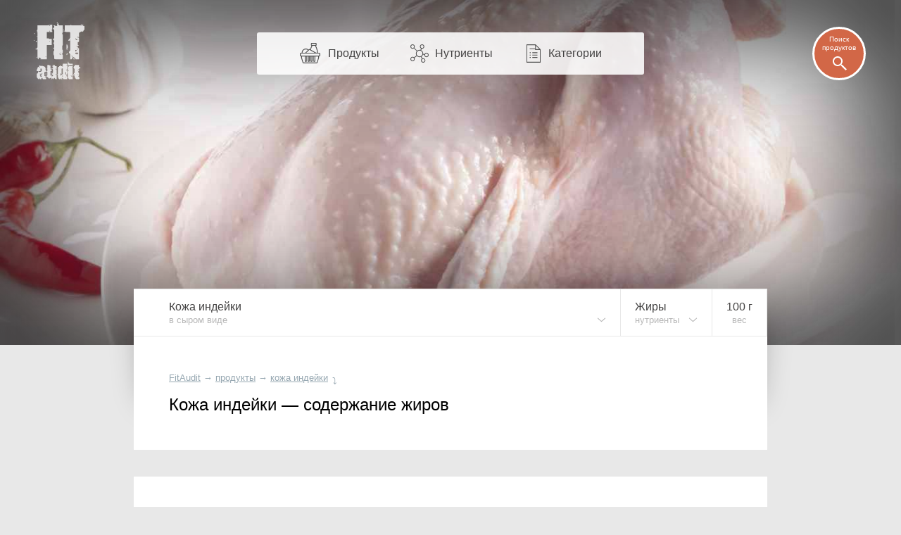

--- FILE ---
content_type: text/html; charset=UTF-8
request_url: https://fitaudit.ru/food/102056/fat
body_size: 11535
content:
<!DOCTYPE HTML>
<html lang="ru">

    <head>

        

        <title>
	    Кожа индейки — сколько жиров (на 100 грамм)
	
	
</title>
        <meta name="description" content="
			Кожа индейки					содержит
				38,93 г жира на 100 г продукта.
	
	
">
        <meta charset="utf-8" />
        <meta name="viewport" content="width=device-width, initial-scale=1, user-scalable=no" />

        <link rel="icon" href="https://fitaudit.ru/favicon.ico" type="image/x-icon">
        <link rel="stylesheet" href="https://fitaudit.ru/css/main.css?v=1551904730"/>

        
        <script defer src="https://ajax.googleapis.com/ajax/libs/jquery/1/jquery.min.js"></script>

        
        <script defer type="text/javascript" src="https://fitaudit.ru/js/parallax.min.js"></script>
        
        
        <meta name="csrf-token" id="csrf-token" content="LzyBLmFjQ7HJK0Lrg7BnMgu9zjvLGeGjBDLUs7wl">
        
        

        <script>
            var lang = 'ru',
            foodPath = 'https://fitaudit.ru/food'
        </script>
        

        
        <script defer src="https://cdn.jsdelivr.net/jquery.formstyler/1.7.8/jquery.formstyler.min.js"></script>

        
        <script defer src="https://fitaudit.ru/js/jquery-ui.min.js"></script>
        
        
        <script defer src="https://fitaudit.ru/js/jquery.ui.touch-punch.min.js"></script>
        
        

        
        <script defer src="https://cdnjs.cloudflare.com/ajax/libs/typeahead.js/0.11.1/typeahead.bundle.min.js"></script>

        
        

        	<link hreflang="ru" rel="alternate" href="https://fitaudit.ru/food/102056/fat" />
<link hreflang="en" rel="alternate" href="https://fitaudit.com/food/102056/fat" />      


        
        
        
        
        
        
        
        
        
        
        
        

        
        


        

    </head>

    <body id="body">

        
        
        <!-- Yandex.Metrika counter -->
<script type="text/javascript">
    (function (d, w, c) {
        (w[c] = w[c] || []).push(function() {
            try {
                w.yaCounter43888129 = new Ya.Metrika({
                    id:43888129,
                    clickmap:true,
                    trackLinks:true,
                    accurateTrackBounce:true,
                    webvisor:true
                });
            } catch(e) { }
        });

        var n = d.getElementsByTagName("script")[0],
            s = d.createElement("script"),
            f = function () { n.parentNode.insertBefore(s, n); };
        s.type = "text/javascript";
        s.async = true;
        s.src = "https://mc.yandex.ru/metrika/watch.js";

        if (w.opera == "[object Opera]") {
            d.addEventListener("DOMContentLoaded", f, false);
        } else { f(); }
    })(document, window, "yandex_metrika_callbacks");
</script>
<noscript><div><img src="https://mc.yandex.ru/watch/43888129" style="position:absolute; left:-9999px;" alt="" /></div></noscript>
<!-- /Yandex.Metrika counter -->





        
        <script>objAdvertResponsive = {}</script>

        
        <div id="pr__mask"></div>

        
	<noscript>
	<style>
		/* Работает с отключенным js */
		#fixmixed {
			z-index: -1;
			position: relative;
			/**/
			background: url(/img/bgfood/102056.jpg) 50% 50% #606060;
			/**/
			background-position-y: calc(50% - 35px);
			background-position-y: -moz-calc(50% - 35px);
			background-position-y: -webkit-calc(50% - 35px);
			/**/
			-webkit-background-size: cover; /*100% auto;*/
			-moz-background-size: cover; /*100% auto;*/
			-o-background-size: cover; /*100% auto;*/
			background-size: cover; /*100% auto;*/
			/**/
			/*box-shadow: inset 0 0 193px 82px rgba(0, 0, 0, 0.8);
			-webkit-box-shadow: inset 0 0 193px 82px rgba(0, 0, 0, 0.8);
			-moz-box-shadow: inset 0 0 193px 82px rgba(0, 0, 0, 0.8);*/
			/*
			position: absolute;
		    top: 0;
		    right: 0;
		    left: 0;
		    */
		}
		/*
		@media  only screen and (max-width: 1400px) {
			#fixmixed {
				box-shadow: inset 0 0 160px 55px rgba(0, 0, 0, 0.8);
				-webkit-box-shadow: inset 0 0 160px 55px rgba(0, 0, 0, 0.8);
				-moz-box-shadow: inset 0 0 160px 55px rgba(0, 0, 0, 0.8);
			}
		}
		@media  only screen and (max-width: 900px) {
			#fixmixed {
				box-shadow: inset 0 0 160px 45px rgba(0, 0, 0, 0.8);
				-webkit-box-shadow: inset 0 0 160px 45px rgba(0, 0, 0, 0.8);
				-moz-box-shadow: inset 0 0 160px 45px rgba(0, 0, 0, 0.8);
			}
		}
		@media  only screen and (max-width: 450px) {
			#fixmixed {
				box-shadow: inset 0 0 130px 20px rgba(0, 0, 0, 0.8);
				-webkit-box-shadow: inset 0 0 130px 20px rgba(0, 0, 0, 0.8);
				-moz-box-shadow: inset 0 0 130px 20px rgba(0, 0, 0, 0.8);
			}
		}*/
	</style>
</noscript>


<div id="fixmixed" class="" data-parallax="scroll" data-speed="0.5" data-image-src="/img/bgfood/102056.jpg">
</div>

	<header id="mhead">

	<a href="/" class="mhead__logo">
	</a>

	<ul class="mhead__mn pr__arrow_down_right">
		<li class="mhead__limenu"><span class="mhead__mn_icnmenu">Меню</span></li>

		<li><a href="https://fitaudit.ru/food" class="mhead__mn_icnfood">Продукты</a></li>
		<li><a href="https://fitaudit.ru/nutrients" class="mhead__mn_icnnutr">Нутриенты</a></li>
		<li><a href="https://fitaudit.ru/categories" class="mhead__mn_icnctgr">Категории</a></li>
	</ul>

	<div class="mhead__find js__th_form__show">
		<span class="mhead__find_desc">Поиск продуктов</span>
	</div>

	<form class="th_form" role="search" method="get" action="https://fitaudit.ru/search">
	<input id="js__th_search" type="search" name="query" class="th_search" placeholder="Поиск продуктов" autocomplete="off">
	<input class="" type="submit" value="Find" style="display:none;">
	<div class="th_form__close js__th_form__close"></div>

	

</form>
	
</header>
	<noscript>
	<style>
		/* Работает с отключенным js */
		/* (отображение скрытых меню) */
		#flhead .flhead_item__filled:hover .flhead_submenu {
			display: block;
		}
	</style>
</noscript>








<nav id="flhead" class="pr__cwrap">
	<ul class="flhead_items">
		



		
		
		<li class="flhead_item  flhead_item__food  flhead_item__filled  pr__brd_r  pr__ind_c_left  flhead_item__indent_r"  style="background-image: url(/img/flist/102056.jpg);">
			
			<div class="flhead_item__content">
				<div>Кожа индейки</div>
									<div class="pr__note">в сыром виде</div>
							</div>

			
			<ul class="flhead_submenu">
				
													
								<li>
					<a href="https://fitaudit.ru/food#trkr"
					class="flhead_submenu__food_item  flhead_item__food_imged  pr__ind_c_left  flhead_item__indent_r  flhead_submenu__food_item_sub_cat
					 flhead_submenu__food_item_sub_cat_first ">
						<div class="flhead_submenu__food_item_content">
							<div>← Индейка</div>
													</div>
					</a>
				</li>
								<li>
					<a href="https://fitaudit.ru/food#trkc"
					class="flhead_submenu__food_item  flhead_item__food_imged  pr__ind_c_left  flhead_item__indent_r  flhead_submenu__food_item_sub_cat
					">
						<div class="flhead_submenu__food_item_content">
							<div>← Индейка</div>
													</div>
					</a>
				</li>
								<li>
					<a href="https://fitaudit.ru/food"
					class="flhead_submenu__food_item  flhead_item__food_imged  pr__ind_c_left  flhead_item__indent_r  flhead_submenu__food_item_sub_cat">
						<div class="flhead_submenu__food_item_content">
							<div>← Все продукты</div>
						</div>
					</a>
				</li>

																					
			</ul>
		</li>



		<li class="flhead_item  flhead_item__chem  flhead_item__filled  pr__brd_r  flhead_item__indent_c">
			
			<div class="flhead_item__content">
									Жиры								<div class="pr__note">нутриенты</div>
			</div>

			<ul class="flhead_submenu"> 														    						<li>
				    									<a class="flhead_submenu__item  flhead_item__indent_c"
								href="https://fitaudit.ru/food/102056">
								Состав, пищевая ценность
							</a>
						</li>
																			    						<li>
				    									<a class="flhead_submenu__item  flhead_item__indent_c"
								href="https://fitaudit.ru/food/102056/calories">
								Калории
							</a>
						</li>
																			    						<li>
				    									<a class="flhead_submenu__item  flhead_item__indent_c"
								href="https://fitaudit.ru/food/102056/vitamins">
								Витамины
							</a>
						</li>
																			    						<li>
				    									<a class="flhead_submenu__item  flhead_item__indent_c"
								href="https://fitaudit.ru/food/102056/amino">
								Аминокислоты
							</a>
						</li>
																			    						<li>
				    									<a class="flhead_submenu__item  flhead_item__indent_c"
								href="https://fitaudit.ru/food/102056/minerals">
								Минералы
							</a>
						</li>
																			    						<li>
				    									<a class="flhead_submenu__item  flhead_item__indent_c"
								href="https://fitaudit.ru/food/102056/protein">
								Белки
							</a>
						</li>
																				<li>
														<div class="flhead_submenu__item  flhead_item__indent_c">
								Жиры
							</div>
						</li>
																			    						<li>
				    									<a class="flhead_submenu__item  flhead_item__indent_c"
								href="https://fitaudit.ru/food/102056/carbohydrate">
								Углеводы
							</a>
						</li>
												</ul>

		</li>
		





		





		





				<li class="flhead_item  flhead_item__msr  pr__brd_r">
			<a href="#msr" class="flhead_item__content  js_modal__open  flhead_item__indent_c">
				<span class="js_msr">100</span> г				<div class="pr__note">вес</div>
			</a>
		</li>
		



	</ul>
</nav>
	<main id="cbox" class="cbox__shortshadow pr__wide_top_shadow pr__cwrap">
		<article>
			<header class="pr__brick pr__ind_c pr__brd_b">
				<ul id="bread-crumbs" itemscope="" itemtype="http://schema.org/BreadcrumbList">

	 <li 	 itemprop="itemListElement" itemscope="" itemtype="http://schema.org/ListItem">
		<a href="https://fitaudit.ru" itemprop="url">
			<span itemprop="name">FitAudit</span
		></a>
		<meta itemprop="position" content="1">
				→
			</li

	 ><li 	 itemprop="itemListElement" itemscope="" itemtype="http://schema.org/ListItem">
		<a href="https://fitaudit.ru/food" itemprop="url">
			<span itemprop="name">продукты</span
		></a>
		<meta itemprop="position" content="2">
				→
			</li

	 ><li 	 itemprop="itemListElement" itemscope="" itemtype="http://schema.org/ListItem">
		<a href="https://fitaudit.ru/food/102056" itemprop="url">
			<span itemprop="name">кожа индейки</span
		></a>
		<meta itemprop="position" content="3">
				<span class="bcrumbs_arrow_down">⤵</span> 
		
		
			</li
	>
</ul>
								<h1>Кожа индейки — содержание жиров</h1>
								
			</header>
			<section>
				
				<div id="adv_fat__main" class="adv__js_visible  pr__ind_endline  pr__ind_tendline"></div>

		<script>objAdvertResponsive['adv_fat__main'] = true</script>
	

				<p class="pr__brick pr__ind_c pr__brd_b">

    
	
							содержит
				<span class="js__msr_cc" data-fa='{"msr":{"val":"38.93","round":"2","unit":"г","use":"inline"}}'>38,93 г</span> жира на <span class="js_msr">100</span> г продукта.

		По содержанию жиров среди <a href="https://fitaudit.ru/food">всех продуктов</a>
		
					занимает
				81 место.

		

	
</p>				<table class="tbl tbl-wide tbl_wide__extended pr__tbrick nutrient_tbl">
	<tbody>

	    <tr class="table-title-bricked">
	    	<th class="tbl-pos"><span class="tbl-pos-in">№</span></th>
	        <th class="tbl-name" colspan="2">Количество жиров</th>
	        <th class="tbl-chart-descr">
	        	<span class="tbl-chart-descr-text"><span class="tbl-msr-hid">Доля </span>от <a href="#norm" class="js_modal__open modal__dotlink"><span class="tbl-msr-hid">суточной </span>нормы</a>
</span>
	        	<a href="#msr" class="measure-tbl-selector pr__arrow_down js_modal__open">на <span class="js_msr">100</span> г </a>
	        </th>
	    </tr>



				
		



		


		<tr class="table-item nutrient_tbl__prod_noactive js__msr_cc"
			data-fa='{"msr":{
	        "val":"42.63",
	        "dnorm":"84",
	        "round":"1",
	        "unitRu":"г",
	        "unitEn":"g",
	        "use":"chart"
	    	}}'>

			<td class="tbl-pos">
				78
			</td>


			





			
								    

			    			    
									    <td class="tbl-name  tbl_name__bgi"
					style="background-image: url(/img/flist/146261.jpg);">

				
				    	<a href="https://fitaudit.ru/food/146261/fat" title="Шоколад тёмный (70-85% какао)">
				    		<span class="tbl_name__link">Шоколад тёмный (70-85% какао)</span>
				    		<span class="tbl_name__note  pr__note"></span>
				    	</a>

			    	</td>

		    					    






		    <td class="tbl-value">
		    	42,6 г	        	
		    </td>
		    
		    <td class="tbl-chart-bg">

		    	<span class="tbl-chart pr__fat tip"
		    	style="width:50.8%"
		    	tip="50.8%">
		    	</span>

	        		        	<span class="tbl-dnorm tbl-dnorm " style="">
	        		50,8%
	        	</span>
	        	
	        	
		    </td>
		</tr>

				
		



		


		<tr class="table-item nutrient_tbl__prod_noactive js__msr_cc"
			data-fa='{"msr":{
	        "val":"42.16",
	        "dnorm":"84",
	        "round":"1",
	        "unitRu":"г",
	        "unitEn":"g",
	        "use":"chart"
	    	}}'>

			<td class="tbl-pos">
				79
			</td>


			





			
								    

			    			    
									    <td class="tbl-name  tbl_name__bgi"
					style="background-image: url(/img/flist/123119.jpg);">

				
				    	<a href="https://fitaudit.ru/food/123119/fat" title="Семя льняное">
				    		<span class="tbl_name__link">Семя льняное</span>
				    		<span class="tbl_name__note  pr__note"></span>
				    	</a>

			    	</td>

		    					    






		    <td class="tbl-value">
		    	42,2 г	        	
		    </td>
		    
		    <td class="tbl-chart-bg">

		    	<span class="tbl-chart pr__fat tip"
		    	style="width:50.2%"
		    	tip="50.2%">
		    	</span>

	        		        	<span class="tbl-dnorm tbl-dnorm " style="">
	        		50,2%
	        	</span>
	        	
	        	
		    </td>
		</tr>

				
		



		


		<tr class="table-item nutrient_tbl__prod_noactive js__msr_cc"
			data-fa='{"msr":{
	        "val":"41.56",
	        "dnorm":"84",
	        "round":"1",
	        "unitRu":"г",
	        "unitEn":"g",
	        "use":"chart"
	    	}}'>

			<td class="tbl-pos">
				80
			</td>


			





			
								    

			    			    
									    <td class="tbl-name  tbl_name__bgi"
					style="background-image: url(/img/flist/193548.jpg);">

				
				    	<a href="https://fitaudit.ru/food/193548/fat" title="Семена мака">
				    		<span class="tbl_name__link">Семена мака</span>
				    		<span class="tbl_name__note  pr__note"></span>
				    	</a>

			    	</td>

		    					    






		    <td class="tbl-value">
		    	41,6 г	        	
		    </td>
		    
		    <td class="tbl-chart-bg">

		    	<span class="tbl-chart pr__fat tip"
		    	style="width:49.5%"
		    	tip="49.5%">
		    	</span>

	        		        	<span class="tbl-dnorm tbl-dnorm " style="">
	        		49,5%
	        	</span>
	        	
	        	
		    </td>
		</tr>

				
		



		


		<tr class="table-item nutrient_tbl__prod_active js__msr_cc"
			data-fa='{"msr":{
	        "val":"38.93",
	        "dnorm":"84",
	        "round":"1",
	        "unitRu":"г",
	        "unitEn":"g",
	        "use":"chart"
	    	}}'>

			<td class="tbl-pos">
				81
			</td>


			





			
								    

			    			    
									    <td class="tbl-name  tbl_name__bgi"
					style="background-image: url(/img/flist/102056.jpg);">

				
				    	<a href="https://fitaudit.ru/food/102056/fat" title="">
				    		<span class="tbl_name__link">Кожа индейки</span>
				    		<span class="tbl_name__note  pr__note">в сыром виде</span>
				    	</a>

			    	</td>

		    					    






		    <td class="tbl-value">
		    	38,9 г	        	
		    </td>
		    
		    <td class="tbl-chart-bg">

		    	<span class="tbl-chart pr__fat tip"
		    	style="width:46.3%"
		    	tip="46.3%">
		    	</span>

	        		        	<span class="tbl-dnorm tbl-dnorm " style="">
	        		46,3%
	        	</span>
	        	
	        	
		    </td>
		</tr>

				
		



		


		<tr class="table-item nutrient_tbl__prod_noactive js__msr_cc"
			data-fa='{"msr":{
	        "val":"38.31",
	        "dnorm":"84",
	        "round":"1",
	        "unitRu":"г",
	        "unitEn":"g",
	        "use":"chart"
	    	}}'>

			<td class="tbl-pos">
				82
			</td>


			





			
								    

			    			    
									    <td class="tbl-name  tbl_name__bgi"
					style="background-image: url(/img/flist/146258.jpg);">

				
				    	<a href="https://fitaudit.ru/food/146258/fat" title="Шоколад тёмный (60-69% какао)">
				    		<span class="tbl_name__link">Шоколад тёмный (60-69% какао)</span>
				    		<span class="tbl_name__note  pr__note"></span>
				    	</a>

			    	</td>

		    					    






		    <td class="tbl-value">
		    	38,3 г	        	
		    </td>
		    
		    <td class="tbl-chart-bg">

		    	<span class="tbl-chart pr__fat tip"
		    	style="width:45.6%"
		    	tip="45.6%">
		    	</span>

	        		        	<span class="tbl-dnorm tbl-dnorm " style="">
	        		45,6%
	        	</span>
	        	
	        	
		    </td>
		</tr>

				
		



		


		<tr class="table-item nutrient_tbl__prod_noactive js__msr_cc"
			data-fa='{"msr":{
	        "val":"37.1",
	        "dnorm":"84",
	        "round":"1",
	        "unitRu":"г",
	        "unitEn":"g",
	        "use":"chart"
	    	}}'>

			<td class="tbl-pos">
				83
			</td>


			





			
								    

			    			    
									    <td class="tbl-name  tbl_name__bgi"
					style="background-image: url(/img/flist/123069.jpg);">

				
				    	<a href="https://fitaudit.ru/food/123069/fat" title="Мука кунжутная">
				    		<span class="tbl_name__link">Мука кунжутная</span>
				    		<span class="tbl_name__note  pr__note"></span>
				    	</a>

			    	</td>

		    					    






		    <td class="tbl-value">
		    	37,1 г	        	
		    </td>
		    
		    <td class="tbl-chart-bg">

		    	<span class="tbl-chart pr__fat tip"
		    	style="width:44.2%"
		    	tip="44.2%">
		    	</span>

	        		        	<span class="tbl-dnorm tbl-dnorm " style="">
	        		44,2%
	        	</span>
	        	
	        	
		    </td>
		</tr>

				
		



		


		<tr class="table-item nutrient_tbl__prod_noactive js__msr_cc"
			data-fa='{"msr":{
	        "val":"36.24",
	        "dnorm":"84",
	        "round":"1",
	        "unitRu":"г",
	        "unitEn":"g",
	        "use":"chart"
	    	}}'>

			<td class="tbl-pos">
				84
			</td>


			





			
								    

			    			    
									    <td class="tbl-name  tbl_name__bgi"
					style="background-image: url(/img/flist/193521.jpg);">

				
				    	<a href="https://fitaudit.ru/food/193521/fat" title="Семена горчицы (молотая горчица)">
				    		<span class="tbl_name__link">Семена горчицы</span>
				    		<span class="tbl_name__note  pr__note">молотая горчица</span>
				    	</a>

			    	</td>

		    					    






		    <td class="tbl-value">
		    	36,2 г	        	
		    </td>
		    
		    <td class="tbl-chart-bg">

		    	<span class="tbl-chart pr__fat tip"
		    	style="width:43.1%"
		    	tip="43.1%">
		    	</span>

	        		        	<span class="tbl-dnorm tbl-dnorm " style="">
	        		43,1%
	        	</span>
	        	
	        	
		    </td>
		</tr>

				
		



		


		<tr class="table-item nutrient_tbl__prod_noactive js__msr_cc"
			data-fa='{"msr":{
	        "val":"35.8",
	        "dnorm":"84",
	        "round":"1",
	        "unitRu":"г",
	        "unitEn":"g",
	        "use":"chart"
	    	}}'>

			<td class="tbl-pos">
				85
			</td>


			





			
								    

			    			    
									    <td class="tbl-name  tbl_name__bgi"
					style="background-image: url(/img/flist/127074.jpg);">

				
				    	<a href="https://fitaudit.ru/food/127074/fat" title="Свиной хвост (приготовленный)">
				    		<span class="tbl_name__link">Свиной хвост</span>
				    		<span class="tbl_name__note  pr__note">приготовленный</span>
				    	</a>

			    	</td>

		    					    






		    <td class="tbl-value">
		    	35,8 г	        	
		    </td>
		    
		    <td class="tbl-chart-bg">

		    	<span class="tbl-chart pr__fat tip"
		    	style="width:42.6%"
		    	tip="42.6%">
		    	</span>

	        		        	<span class="tbl-dnorm tbl-dnorm " style="">
	        		42,6%
	        	</span>
	        	
	        	
		    </td>
		</tr>


	</tbody>
</table>


<table class="tbl  tbl_wide__extended  pr__tbrick  pr__ind_endline  tbl-wide  pr__tbrick_nobord">
	<tbody>
		<tr class="nutrient_tbl__footer">
			<td class="tbl-pos">
				<span class="tbl-pos-in">...</span>
			</td>
			
			<td colspan="2" class="tbl-name">
				<a href="https://fitaudit.ru/categories/fds/fat">
					<div class="tbl_name__link">Вся таблица жиров</div>
					<div class="tbl_name__note  pr__note">перейти →</div>
				</a>
			</td>
			<td></td>
		</tr>
	</tbody>
</table>



				
				
				<div id="adv_fat__tbl" class="adv__js_visible  pr__ind_endline  pr__ind_tendline"></div>

		<script>objAdvertResponsive['adv_fat__tbl'] = true</script>
	

				<h2 class="pr__brick pr__ind_c pr__brd_b">
			Соотношение жиров
	</h2>


<table class="tbl pr__tbrick ptab">
	<tbody>
		<tr class="ptab__padtop">
			<th>Нутриент</th>
			<th>Количество</th>
		</tr>

		

		



		
		
		
		
		
			





		<tr class=" ptab__tr_title">
			<td class=" ">
				<a href="https://fitaudit.ru/nutrients/fat_saturated">
					Насыщенные жирные кислоты				</a>
			</td>
			<td>
				<span class="ptab__amount ">
					<span class="js__msr_cc" data-fa='{"msr":{"val":"10.43","round":"2","unit":"г","use":"inline"}}'>10,43 г</span>
				</span>
				<span class="pchart pchart__lip tip" tip="10.43%"><span class="pchart__data_wrap"><span class="pchart__data" style="width:010.43%"></span></span><span class="pchart__rulers"><span></span><span></span><span></span><span></span><span></span></span></span>
			</td>
		</tr>



		



		
		
		
		
		
			





		<tr class="">
			<td class="ptab__subitem pr__nd_lighted">
				<a href="https://fitaudit.ru/nutrients/butyric">
					Масляная к-та (бутановая к-та) (4:0)				</a>
			</td>
			<td>
				<span class="ptab__amount pr__nd_lighted">
					<span class="js__msr_cc" data-fa='{"msr":{"val":"0","round":"2","unit":"г","use":"inline"}}'>0,00 г</span>
				</span>
				<span class="pchart pchart__lip tip" tip="0%"><span class="pchart__data_wrap"><span class="pchart__data" style="width:00%"></span></span><span class="pchart__rulers"><span></span><span></span><span></span><span></span><span></span></span></span>
			</td>
		</tr>



		



		
		
		
		
		
			





		<tr class="">
			<td class="ptab__subitem pr__nd_lighted">
				<a href="https://fitaudit.ru/nutrients/caproic">
					Капроновая кислота (6:0)				</a>
			</td>
			<td>
				<span class="ptab__amount pr__nd_lighted">
					<span class="js__msr_cc" data-fa='{"msr":{"val":"0","round":"2","unit":"г","use":"inline"}}'>0,00 г</span>
				</span>
				<span class="pchart pchart__lip tip" tip="0%"><span class="pchart__data_wrap"><span class="pchart__data" style="width:00%"></span></span><span class="pchart__rulers"><span></span><span></span><span></span><span></span><span></span></span></span>
			</td>
		</tr>



		



		
		
		
		
		
			





		<tr class="">
			<td class="ptab__subitem ">
				<a href="https://fitaudit.ru/nutrients/caprylic">
					Каприловая кислота (8:0)				</a>
			</td>
			<td>
				<span class="ptab__amount ">
					<span class="js__msr_cc" data-fa='{"msr":{"val":"0.004","round":"2","unit":"г","use":"inline"}}'>0,00 г</span>
				</span>
				<span class="pchart pchart__lip tip" tip="0.004%"><span class="pchart__data_wrap"><span class="pchart__data" style="width:00.004%"></span></span><span class="pchart__rulers"><span></span><span></span><span></span><span></span><span></span></span></span>
			</td>
		</tr>



		



		
		
		
		
		
			





		<tr class="">
			<td class="ptab__subitem ">
				<a href="https://fitaudit.ru/nutrients/capric">
					Каприновая кислота (10:0)				</a>
			</td>
			<td>
				<span class="ptab__amount ">
					<span class="js__msr_cc" data-fa='{"msr":{"val":"0.018","round":"2","unit":"г","use":"inline"}}'>0,02 г</span>
				</span>
				<span class="pchart pchart__lip tip" tip="0.018%"><span class="pchart__data_wrap"><span class="pchart__data" style="width:00.018%"></span></span><span class="pchart__rulers"><span></span><span></span><span></span><span></span><span></span></span></span>
			</td>
		</tr>



		



		
		
		
		
		
			





		<tr class="">
			<td class="ptab__subitem ">
				<a href="https://fitaudit.ru/nutrients/lauric">
					Лауриновая кислота (12:0)				</a>
			</td>
			<td>
				<span class="ptab__amount ">
					<span class="js__msr_cc" data-fa='{"msr":{"val":"0.139","round":"2","unit":"г","use":"inline"}}'>0,14 г</span>
				</span>
				<span class="pchart pchart__lip tip" tip="0.139%"><span class="pchart__data_wrap"><span class="pchart__data" style="width:00.139%"></span></span><span class="pchart__rulers"><span></span><span></span><span></span><span></span><span></span></span></span>
			</td>
		</tr>



		



		
		
		
		
		
			





		<tr class="">
			<td class="ptab__subitem ">
				<a href="https://fitaudit.ru/nutrients/myristic">
					Миристиновая кислота (14:0)				</a>
			</td>
			<td>
				<span class="ptab__amount ">
					<span class="js__msr_cc" data-fa='{"msr":{"val":"0.405","round":"2","unit":"г","use":"inline"}}'>0,41 г</span>
				</span>
				<span class="pchart pchart__lip tip" tip="0.405%"><span class="pchart__data_wrap"><span class="pchart__data" style="width:00.405%"></span></span><span class="pchart__rulers"><span></span><span></span><span></span><span></span><span></span></span></span>
			</td>
		</tr>



		



		
		
		
		
		
			





		<tr class="">
			<td class="ptab__subitem ">
				<a href="https://fitaudit.ru/nutrients/palmitic">
					Пальмитиновая кислота (16:0)				</a>
			</td>
			<td>
				<span class="ptab__amount ">
					<span class="js__msr_cc" data-fa='{"msr":{"val":"7.214","round":"2","unit":"г","use":"inline"}}'>7,21 г</span>
				</span>
				<span class="pchart pchart__lip tip" tip="7.214%"><span class="pchart__data_wrap"><span class="pchart__data" style="width:07.214%"></span></span><span class="pchart__rulers"><span></span><span></span><span></span><span></span><span></span></span></span>
			</td>
		</tr>



		



		
		
		
		
		
			





		<tr class="">
			<td class="ptab__subitem ">
				<a href="https://fitaudit.ru/nutrients/stearic">
					Стеариновая кислота (18:0)				</a>
			</td>
			<td>
				<span class="ptab__amount ">
					<span class="js__msr_cc" data-fa='{"msr":{"val":"2.429","round":"2","unit":"г","use":"inline"}}'>2,43 г</span>
				</span>
				<span class="pchart pchart__lip tip" tip="2.429%"><span class="pchart__data_wrap"><span class="pchart__data" style="width:02.429%"></span></span><span class="pchart__rulers"><span></span><span></span><span></span><span></span><span></span></span></span>
			</td>
		</tr>



		



		
		
		
		
		
			





		<tr class="">
			<td class="ptab__subitem ">
				<a href="https://fitaudit.ru/nutrients/arachidic">
					Арахиновая кислота (20:0)				</a>
			</td>
			<td>
				<span class="ptab__amount ">
					<span class="js__msr_cc" data-fa='{"msr":{"val":"0.037","round":"2","unit":"г","use":"inline"}}'>0,04 г</span>
				</span>
				<span class="pchart pchart__lip tip" tip="0.037%"><span class="pchart__data_wrap"><span class="pchart__data" style="width:00.037%"></span></span><span class="pchart__rulers"><span></span><span></span><span></span><span></span><span></span></span></span>
			</td>
		</tr>



		



		
		
		
		
		
			





		<tr class="">
			<td class="ptab__subitem ">
				<a href="https://fitaudit.ru/nutrients/behenic">
					Бегеновая кислота (22:0)				</a>
			</td>
			<td>
				<span class="ptab__amount ">
					<span class="js__msr_cc" data-fa='{"msr":{"val":"0.016","round":"2","unit":"г","use":"inline"}}'>0,02 г</span>
				</span>
				<span class="pchart pchart__lip tip" tip="0.016%"><span class="pchart__data_wrap"><span class="pchart__data" style="width:00.016%"></span></span><span class="pchart__rulers"><span></span><span></span><span></span><span></span><span></span></span></span>
			</td>
		</tr>



		



		
		
		
		
		
			





		<tr class="">
			<td class="ptab__subitem ">
				<a href="https://fitaudit.ru/nutrients/lignoceric">
					Лигноцериновая кислота (24:0)				</a>
			</td>
			<td>
				<span class="ptab__amount ">
					<span class="js__msr_cc" data-fa='{"msr":{"val":"0.005","round":"2","unit":"г","use":"inline"}}'>0,01 г</span>
				</span>
				<span class="pchart pchart__lip tip" tip="0.005%"><span class="pchart__data_wrap"><span class="pchart__data" style="width:00.005%"></span></span><span class="pchart__rulers"><span></span><span></span><span></span><span></span><span></span></span></span>
			</td>
		</tr>



		



		
		
		
		
		
			





		<tr class=" ptab__tr_title">
			<td class=" ">
				<a href="https://fitaudit.ru/nutrients/fat_monounsaturated">
					Мононенасыщенные жирные кислоты				</a>
			</td>
			<td>
				<span class="ptab__amount ">
					<span class="js__msr_cc" data-fa='{"msr":{"val":"13.908","round":"2","unit":"г","use":"inline"}}'>13,91 г</span>
				</span>
				<span class="pchart pchart__lip tip" tip="13.908%"><span class="pchart__data_wrap"><span class="pchart__data" style="width:013.908%"></span></span><span class="pchart__rulers"><span></span><span></span><span></span><span></span><span></span></span></span>
			</td>
		</tr>



		



		
		
		
		
		
			





		<tr class="">
			<td class="ptab__subitem ">
				<a href="https://fitaudit.ru/nutrients/palmitoleic">
					Пальмитолеиновая к-та (16:1)				</a>
			</td>
			<td>
				<span class="ptab__amount ">
					<span class="js__msr_cc" data-fa='{"msr":{"val":"1.365","round":"2","unit":"г","use":"inline"}}'>1,37 г</span>
				</span>
				<span class="pchart pchart__lip tip" tip="1.365%"><span class="pchart__data_wrap"><span class="pchart__data" style="width:01.365%"></span></span><span class="pchart__rulers"><span></span><span></span><span></span><span></span><span></span></span></span>
			</td>
		</tr>



		



		
		
		
		
		
			





		<tr class="">
			<td class="ptab__subitem ">
				<a href="https://fitaudit.ru/nutrients/oleic">
					Олеиновая кислота (18:1)				</a>
			</td>
			<td>
				<span class="ptab__amount ">
					<span class="js__msr_cc" data-fa='{"msr":{"val":"12.227","round":"2","unit":"г","use":"inline"}}'>12,23 г</span>
				</span>
				<span class="pchart pchart__lip tip" tip="12.227%"><span class="pchart__data_wrap"><span class="pchart__data" style="width:012.227%"></span></span><span class="pchart__rulers"><span></span><span></span><span></span><span></span><span></span></span></span>
			</td>
		</tr>



		



		
		
		
		
		
			





		<tr class="">
			<td class="ptab__subitem ">
				<a href="https://fitaudit.ru/nutrients/gadoleic">
					Гадолиновая кислота (20:1)				</a>
			</td>
			<td>
				<span class="ptab__amount ">
					<span class="js__msr_cc" data-fa='{"msr":{"val":"0.185","round":"2","unit":"г","use":"inline"}}'>0,19 г</span>
				</span>
				<span class="pchart pchart__lip tip" tip="0.185%"><span class="pchart__data_wrap"><span class="pchart__data" style="width:00.185%"></span></span><span class="pchart__rulers"><span></span><span></span><span></span><span></span><span></span></span></span>
			</td>
		</tr>



		



		
		
		
		
		
			





		<tr class="">
			<td class="ptab__subitem ">
				<a href="https://fitaudit.ru/nutrients/erucic">
					Эруковая кислота (22:1)				</a>
			</td>
			<td>
				<span class="ptab__amount ">
					<span class="js__msr_cc" data-fa='{"msr":{"val":"0.005","round":"2","unit":"г","use":"inline"}}'>0,01 г</span>
				</span>
				<span class="pchart pchart__lip tip" tip="0.005%"><span class="pchart__data_wrap"><span class="pchart__data" style="width:00.005%"></span></span><span class="pchart__rulers"><span></span><span></span><span></span><span></span><span></span></span></span>
			</td>
		</tr>



		



		
		
		
		
		
			





		<tr class="">
			<td class="ptab__subitem ">
				<a href="https://fitaudit.ru/nutrients/nervonic">
					Нервоновая кислота (24:1)				</a>
			</td>
			<td>
				<span class="ptab__amount ">
					<span class="js__msr_cc" data-fa='{"msr":{"val":"0.002","round":"2","unit":"г","use":"inline"}}'>0,00 г</span>
				</span>
				<span class="pchart pchart__lip tip" tip="0.002%"><span class="pchart__data_wrap"><span class="pchart__data" style="width:00.002%"></span></span><span class="pchart__rulers"><span></span><span></span><span></span><span></span><span></span></span></span>
			</td>
		</tr>



		



		
		
		
		
		
			





		<tr class=" ptab__tr_title">
			<td class=" ">
				<a href="https://fitaudit.ru/nutrients/fat_polyunsaturated">
					Полиненасыщенные жирные кислоты				</a>
			</td>
			<td>
				<span class="ptab__amount ">
					<span class="js__msr_cc" data-fa='{"msr":{"val":"10.922","round":"2","unit":"г","use":"inline"}}'>10,92 г</span>
				</span>
				<span class="pchart pchart__lip tip" tip="10.922%"><span class="pchart__data_wrap"><span class="pchart__data" style="width:010.922%"></span></span><span class="pchart__rulers"><span></span><span></span><span></span><span></span><span></span></span></span>
			</td>
		</tr>



		



		
		
		
		
		
			





		<tr class="">
			<td class="ptab__subitem ">
				<a href="https://fitaudit.ru/nutrients/linoleic">
					Линолевая кислота (18:2)				</a>
			</td>
			<td>
				<span class="ptab__amount ">
					<span class="js__msr_cc" data-fa='{"msr":{"val":"9.976","round":"2","unit":"г","use":"inline"}}'>9,98 г</span>
				</span>
				<span class="pchart pchart__lip tip" tip="9.976%"><span class="pchart__data_wrap"><span class="pchart__data" style="width:09.976%"></span></span><span class="pchart__rulers"><span></span><span></span><span></span><span></span><span></span></span></span>
			</td>
		</tr>



		



		
		
		
		
		
			





		<tr class="">
			<td class="ptab__subitem ">
				<a href="https://fitaudit.ru/nutrients/linolenic">
					Линоленовая кислота (18:3)				</a>
			</td>
			<td>
				<span class="ptab__amount ">
					<span class="js__msr_cc" data-fa='{"msr":{"val":"0.632","round":"2","unit":"г","use":"inline"}}'>0,63 г</span>
				</span>
				<span class="pchart pchart__lip tip" tip="0.632%"><span class="pchart__data_wrap"><span class="pchart__data" style="width:00.632%"></span></span><span class="pchart__rulers"><span></span><span></span><span></span><span></span><span></span></span></span>
			</td>
		</tr>



		



		
		
		
		
		
			





		<tr class="">
			<td class="ptab__subitem ">
				<a href="https://fitaudit.ru/nutrients/alpha_linolenic">
					Альфа-линоленовая к-та (18:3) (Омега-3)				</a>
			</td>
			<td>
				<span class="ptab__amount ">
					<span class="js__msr_cc" data-fa='{"msr":{"val":"0.611","round":"2","unit":"г","use":"inline"}}'>0,61 г</span>
				</span>
				<span class="pchart pchart__lip tip" tip="0.611%"><span class="pchart__data_wrap"><span class="pchart__data" style="width:00.611%"></span></span><span class="pchart__rulers"><span></span><span></span><span></span><span></span><span></span></span></span>
			</td>
		</tr>



		



		
		
		
		
		
			





		<tr class="">
			<td class="ptab__subitem ">
				<a href="https://fitaudit.ru/nutrients/gamma_linolenic">
					Гамма-линоленовая к-та (18:3) (Омега-6)				</a>
			</td>
			<td>
				<span class="ptab__amount ">
					<span class="js__msr_cc" data-fa='{"msr":{"val":"0.021","round":"2","unit":"г","use":"inline"}}'>0,02 г</span>
				</span>
				<span class="pchart pchart__lip tip" tip="0.021%"><span class="pchart__data_wrap"><span class="pchart__data" style="width:00.021%"></span></span><span class="pchart__rulers"><span></span><span></span><span></span><span></span><span></span></span></span>
			</td>
		</tr>



		



		
		
		
		
		
			





		<tr class="">
			<td class="ptab__subitem ">
				<a href="https://fitaudit.ru/nutrients/eicosadienoic">
					Эйкозадиеновая кислота (20:2) (Омега-6)				</a>
			</td>
			<td>
				<span class="ptab__amount ">
					<span class="js__msr_cc" data-fa='{"msr":{"val":"0.059","round":"2","unit":"г","use":"inline"}}'>0,06 г</span>
				</span>
				<span class="pchart pchart__lip tip" tip="0.059%"><span class="pchart__data_wrap"><span class="pchart__data" style="width:00.059%"></span></span><span class="pchart__rulers"><span></span><span></span><span></span><span></span><span></span></span></span>
			</td>
		</tr>



		



		
		
		
		
		
			





		<tr class="">
			<td class="ptab__subitem pr__nd_lighted">
				<a href="https://fitaudit.ru/nutrients/arachidonic">
					Арахидоновая к-та (20:4) (Омега-6)				</a>
			</td>
			<td>
				<span class="ptab__amount pr__nd_lighted">
					<span class="js__msr_cc" data-fa='{"msr":{"val":"","round":"2","unit":"г","use":"inline"}}'>н/д</span>
				</span>
				<span class="pchart pchart__lip tip" tip="0%"><span class="pchart__data_wrap"><span class="pchart__data" style="width:00%"></span></span><span class="pchart__rulers"><span></span><span></span><span></span><span></span><span></span></span></span>
			</td>
		</tr>



		



		
		
		
		
		
			





		<tr class="">
			<td class="ptab__subitem ">
				<a href="https://fitaudit.ru/nutrients/timnodonic">
					Тимнодоновая к-та (20:5) (Омега-3)				</a>
			</td>
			<td>
				<span class="ptab__amount ">
					<span class="js__msr_cc" data-fa='{"msr":{"val":"0.012","round":"2","unit":"г","use":"inline"}}'>0,01 г</span>
				</span>
				<span class="pchart pchart__lip tip" tip="0.012%"><span class="pchart__data_wrap"><span class="pchart__data" style="width:00.012%"></span></span><span class="pchart__rulers"><span></span><span></span><span></span><span></span><span></span></span></span>
			</td>
		</tr>



		



		
		
		
		
		
			





		<tr class="">
			<td class="ptab__subitem ">
				<a href="https://fitaudit.ru/nutrients/clupanodonic">
					Докозапентаеновая к-та (22:5) (Омега-3)				</a>
			</td>
			<td>
				<span class="ptab__amount ">
					<span class="js__msr_cc" data-fa='{"msr":{"val":"0.018","round":"2","unit":"г","use":"inline"}}'>0,02 г</span>
				</span>
				<span class="pchart pchart__lip tip" tip="0.018%"><span class="pchart__data_wrap"><span class="pchart__data" style="width:00.018%"></span></span><span class="pchart__rulers"><span></span><span></span><span></span><span></span><span></span></span></span>
			</td>
		</tr>



		



		
		
				<tr class="ptab__tr_title">
			<td>Стеролы (стерины):</td>
			<td></td>
		</tr>
				
		
		
			





		<tr class="">
			<td class="ptab__subitem ">
				<a href="https://fitaudit.ru/nutrients/cholesterol">
					Холестерин (холестерол)				</a>
			</td>
			<td>
				<span class="ptab__amount ">
					<span class="js__msr_cc" data-fa='{"msr":{"val":"122","round":"2","unit":"мг","use":"inline"}}'>122,00 мг</span>
				</span>
				<span class="pchart pchart__lip tip" tip="0.122%"><span class="pchart__data_wrap"><span class="pchart__data" style="width:00.122%"></span></span><span class="pchart__rulers"><span></span><span></span><span></span><span></span><span></span></span></span>
			</td>
		</tr>



		



		
		
		
		
		
			





		<tr class="">
			<td class="ptab__subitem pr__nd_lighted">
				<a href="https://fitaudit.ru/nutrients/phytosterols">
					Фитостерины (фитостеролы)				</a>
			</td>
			<td>
				<span class="ptab__amount pr__nd_lighted">
					<span class="js__msr_cc" data-fa='{"msr":{"val":"","round":"2","unit":"мг","use":"inline"}}'>н/д</span>
				</span>
				<span class="pchart pchart__lip tip" tip="0%"><span class="pchart__data_wrap"><span class="pchart__data" style="width:00%"></span></span><span class="pchart__rulers"><span></span><span></span><span></span><span></span><span></span></span></span>
			</td>
		</tr>



		



		
		
		
		
		
			





		<tr class="">
			<td class="ptab__subitem pr__nd_lighted">
				<a href="https://fitaudit.ru/nutrients/stigmasterol">
					Стигмастерол				</a>
			</td>
			<td>
				<span class="ptab__amount pr__nd_lighted">
					<span class="js__msr_cc" data-fa='{"msr":{"val":"","round":"2","unit":"мг","use":"inline"}}'>н/д</span>
				</span>
				<span class="pchart pchart__lip tip" tip="0%"><span class="pchart__data_wrap"><span class="pchart__data" style="width:00%"></span></span><span class="pchart__rulers"><span></span><span></span><span></span><span></span><span></span></span></span>
			</td>
		</tr>



		



		
		
		
		
		
			





		<tr class="">
			<td class="ptab__subitem pr__nd_lighted">
				<a href="https://fitaudit.ru/nutrients/campesterol">
					Кампестерол				</a>
			</td>
			<td>
				<span class="ptab__amount pr__nd_lighted">
					<span class="js__msr_cc" data-fa='{"msr":{"val":"","round":"2","unit":"мг","use":"inline"}}'>н/д</span>
				</span>
				<span class="pchart pchart__lip tip" tip="0%"><span class="pchart__data_wrap"><span class="pchart__data" style="width:00%"></span></span><span class="pchart__rulers"><span></span><span></span><span></span><span></span><span></span></span></span>
			</td>
		</tr>



		



		
		
		
		
		
			





		<tr class="">
			<td class="ptab__subitem pr__nd_lighted">
				<a href="https://fitaudit.ru/nutrients/betasitosterol">
					Бета-ситостерин (бета-ситостерол)				</a>
			</td>
			<td>
				<span class="ptab__amount pr__nd_lighted">
					<span class="js__msr_cc" data-fa='{"msr":{"val":"","round":"2","unit":"мг","use":"inline"}}'>н/д</span>
				</span>
				<span class="pchart pchart__lip tip" tip="0%"><span class="pchart__data_wrap"><span class="pchart__data" style="width:00%"></span></span><span class="pchart__rulers"><span></span><span></span><span></span><span></span><span></span></span></span>
			</td>
		</tr>



		



		
		
		
				
				
		
			





		<tr class=" ptab__tr_title">
			<td class=" ">
				<a href="https://fitaudit.ru/nutrients/fat_trans">
					Трансжиры				</a>
			</td>
			<td>
				<span class="ptab__amount ">
					<span class="js__msr_cc" data-fa='{"msr":{"val":"0.557","round":"2","unit":"г","use":"inline"}}'>0,56 г</span>
				</span>
				<span class="pchart pchart__lip tip" tip="0.557%"><span class="pchart__data_wrap"><span class="pchart__data" style="width:00.557%"></span></span><span class="pchart__rulers"><span></span><span></span><span></span><span></span><span></span></span></span>
			</td>
		</tr>



		



		
		
		
		
		
			





		<tr class="">
			<td class="ptab__subitem ">
				<a href="https://fitaudit.ru/nutrients/fat_trans_monoenoic">
					Трансжиры (моноеновые)				</a>
			</td>
			<td>
				<span class="ptab__amount ">
					<span class="js__msr_cc" data-fa='{"msr":{"val":"0.432","round":"2","unit":"г","use":"inline"}}'>0,43 г</span>
				</span>
				<span class="pchart pchart__lip tip" tip="0.432%"><span class="pchart__data_wrap"><span class="pchart__data" style="width:00.432%"></span></span><span class="pchart__rulers"><span></span><span></span><span></span><span></span><span></span></span></span>
			</td>
		</tr>



		



		
		
		
		
		
			





		<tr class="">
			<td class="ptab__subitem pr__nd_lighted">
				<a href="https://fitaudit.ru/nutrients/fat_trans_polyenoic">
					Трансжиры (полиеновые)				</a>
			</td>
			<td>
				<span class="ptab__amount pr__nd_lighted">
					<span class="js__msr_cc" data-fa='{"msr":{"val":"","round":"2","unit":"г","use":"inline"}}'>н/д</span>
				</span>
				<span class="pchart pchart__lip tip" tip="0%"><span class="pchart__data_wrap"><span class="pchart__data" style="width:00%"></span></span><span class="pchart__rulers"><span></span><span></span><span></span><span></span><span></span></span></span>
			</td>
		</tr>



		<tr>
			<td></td><td></td>
		</tr>

	</tbody>
</table>

<p class="pr__brick pr__ind_c pr__ind_c_mtop ptab__descr_text pr__brd_t">
	н/д — данные исследований отсутствуют</p>			</section>
			<footer>
				<h2 class="pr__outer_fcp_title pr__ind_c">
	Нутриенты продукта (подробно)</h2>

<div id="food-categories-pad" class="clearfix">
	<div class="fcp-wrap">
		<div class="fcp-main">
			<div class="pr__brick">
				<div class="fcp-him">
					<a class="pr__ind_c_left" href="https://fitaudit.ru/food/102056">
						<span class="fcp-him-text">
														Химический состав и пищевая ценность кожи индейки
													</span>
					</a>
				</div>
			</div>
			<div class="fcp-nutrients pr__tbrick">
				
				<div><a class="pr__ind_c_left" href="https://fitaudit.ru/food/102056/calories">Калории </a></div><div><a href="https://fitaudit.ru/food/102056/vitamins">Витамины </a></div><div><a class="pr__ind_c_left" href="https://fitaudit.ru/food/102056/amino">Аминокислоты </a></div><div><a class="pr__c-indent-left" href="https://fitaudit.ru/food/102056/minerals">Минералы </a></div>
			</div>
		</div>
	</div>
	<div class="fcp-bju-wrap">
		<div class="pr__brick fcp-bju">
			<a href="https://fitaudit.ru/food/102056/protein">Белки </a>
		</div>
		<div class="pr__brick fcp-bju">
			<a href="https://fitaudit.ru/food/102056/fat">Жиры </a>
		</div>
		<div class="pr__brick fcp-bju">
			<a href="https://fitaudit.ru/food/102056/carbohydrate">Углеводы </a>
		</div>
	</div>
</div>

				<h2 class="pr__outer_title pr__ind_c">
			Содержание жиров в похожих продуктах	</h2>
<ul class="fimlist fimlist__items">
		
		

	
				

		<li class="pr__brick  fimlist__item"> 
		<a class="pr__ind_c_left vertical_pseudo" href="https://fitaudit.ru/food/102944/fat" title="Индейка (сырая, мясо и кожа целой тушки)">
		<span class="fimlist_text_wrap">
			Индейка			<span class="fimlist_addlink">сырая, мясо и кожа целой тушки</span>
		</span>

		 			<span class="fimlist__img" style="background: url(/img/flist/102944.jpg); background-size: cover;"></span>
		
		
	</a>
</li		
				

	
				

		><li class="pr__brick  fimlist__item">
		<a class="pr__ind_c_left vertical_pseudo" href="https://fitaudit.ru/food/102050/fat" title="Мясо индейки (индюшатина) (сырое, мясо целой тушки)">
		<span class="fimlist_text_wrap">
			Мясо индейки (индюшатина)			<span class="fimlist_addlink">сырое, мясо целой тушки</span>
		</span>

		 			<span class="fimlist__img" style="background: url(/img/flist/102050.jpg); background-size: cover;"></span>
		
		
	</a>
</li		
				

	
				

		><li class="pr__brick  fimlist__item">
		<a class="pr__ind_c_left vertical_pseudo" href="https://fitaudit.ru/food/104779/fat" title="Бедро индейки (филе) (сырое)">
		<span class="fimlist_text_wrap">
			Бедро индейки (филе)			<span class="fimlist_addlink">сырое</span>
		</span>

		 			<span class="fimlist__img" style="background: url(/img/flist/104779.jpg); background-size: cover;"></span>
		
		
	</a>
</li		
				

	
				

		><li class="pr__brick  fimlist__item">
		<a class="pr__ind_c_left vertical_pseudo" href="https://fitaudit.ru/food/104763/fat" title="Голень индейки (сырая, без кожи)">
		<span class="fimlist_text_wrap">
			Голень индейки			<span class="fimlist_addlink">сырая, без кожи</span>
		</span>

		 			<span class="fimlist__img" style="background: url(/img/flist/104763.jpg); background-size: cover;"></span>
		
		
	</a>
</li		
				

	
				

		><li class="pr__brick  fimlist__item">
		<a class="pr__ind_c_left vertical_pseudo" href="https://fitaudit.ru/food/102106/fat" title="Грудка индейки (филе) (сырая)">
		<span class="fimlist_text_wrap">
			Грудка индейки (филе)			<span class="fimlist_addlink">сырая</span>
		</span>

		 			<span class="fimlist__img" style="background: url(/img/flist/102106.jpg); background-size: cover;"></span>
		
		
	</a>
</li		
				

	
				

		><li class="pr__brick  fimlist__item">
		<a class="pr__ind_c_left vertical_pseudo" href="https://fitaudit.ru/food/102068/fat" title="Желудки индейки (сырые)">
		<span class="fimlist_text_wrap">
			Желудки индейки			<span class="fimlist_addlink">сырые</span>
		</span>

		 			<span class="fimlist__img" style="background: url(/img/flist/102068.jpg); background-size: cover;"></span>
		
		
	</a>
</li		
				

	
				

		><li class="pr__brick  fimlist__item">
		<a class="pr__ind_c_left vertical_pseudo" href="https://fitaudit.ru/food/102080/fat" title="Печень индейки (сырая)">
		<span class="fimlist_text_wrap">
			Печень индейки			<span class="fimlist_addlink">сырая</span>
		</span>

		 			<span class="fimlist__img" style="background: url(/img/flist/102080.jpg); background-size: cover;"></span>
		
		
	</a>
</li		
				

	
				

		><li class="pr__brick  fimlist__item">
		<a class="pr__ind_c_left vertical_pseudo" href="https://fitaudit.ru/food/102074/fat" title="Сердце индейки (сырое)">
		<span class="fimlist_text_wrap">
			Сердце индейки			<span class="fimlist_addlink">сырое</span>
		</span>

		 			<span class="fimlist__img" style="background: url(/img/flist/102074.jpg); background-size: cover;"></span>
		
		
	</a>
</li		
				

	
				

		><li class="pr__brick  fimlist__item">
		<a class="pr__ind_c_left vertical_pseudo" href="https://fitaudit.ru/food/102086/fat" title="Шея индейки (сырая)">
		<span class="fimlist_text_wrap">
			Шея индейки			<span class="fimlist_addlink">сырая</span>
		</span>

		 			<span class="fimlist__img" style="background: url(/img/flist/102086.jpg); background-size: cover;"></span>
		
		
	</a>
</li		
				

		>
</ul>




				<h2 class="pr__outer_title pr__ind_c">
	Категории продукта</h2>

<ul class="flist flist__items">
	
	
		<li class="pr__brick pr__brd_b ">
	
		<a class="pr__ind_c_left" href="https://fitaudit.ru/categories/fds" title="Все продукты">
	
		<span class="ctgr_icon ctgr_icon_fds"></span>Все продукты
	</a>

</li>		
	

	<li class="pr__brick pr__brd_b flist__all_cats">
	
		<a class="pr__ind_c_left" href="https://fitaudit.ru/categories" title="Список всех категорий">
	
		<span class="ctgr_icon ctgr_icon_"></span>Список всех категорий
	</a>

</li>
</ul>
				<form class="pr__brick  pr__ind_c  pr__ind_c_mtop  ncatform_shaded  pr__brd_b  cform  ncatform" id="ncatform" method="POST" action="https://fitaudit.ru/forms/cnform">



	<div>
		<div class="cform__descr pr__ind_c2l">Категория продуктов</div>
		<div class="cform__select_wrap">
			<select name="category" id="ncatform01" class="pr__ind_c2l">
																															<option value="fds" >
							Все продукты													</option>
																																<optgroup label="Мясо">
																																						<option value="met" >
							Мясо													</option>
																																						<option value="prm" >
							Мясо убойных животных													</option>
																																						<option value="wld" >
							Мясо диких животных (дичь)													</option>
																																						<option value="sub" >
							Субпродукты													</option>
																										</optgroup>						<optgroup label="Мясо птицы">
																																						<option value="plt" >
							Мясо птицы (и субпродукты)													</option>
																										</optgroup>						<optgroup label="Рыба">
																																						<option value="fsh" >
							Рыба													</option>
																										</optgroup>						<optgroup label="Морепродукты">
																																						<option value="sea" >
							Морепродукты							 (все категории) 						</option>
																																						<option value="mol" >
							Моллюски													</option>
																																						<option value="crs" >
							Ракообразные (раки, крабы, креветки)													</option>
																																						<option value="alg" >
							Морские водоросли													</option>
																										</optgroup>						<optgroup label="Яйца">
																																						<option value="egg" >
							Яйца, яичные продукты													</option>
																										</optgroup>						<optgroup label="Молоко">
																																						<option value="mlk" >
							Молоко и молочные продукты							 (все категории) 						</option>
																																						<option value="chs" >
							Сыры													</option>
																																						<option value="sur" >
							Молоко и кисломолочные продукты													</option>
																																						<option value="ctn" >
							Творог													</option>
																																						<option value="mlo" >
							Другие продукты из молока													</option>
																										</optgroup>						<optgroup label="Соя">
																																						<option value="soy" >
							Соя и соевые продукты													</option>
																																																				</optgroup>						<optgroup label="Овощи">
																																						<option value="vgb" >
							Овощи и овощные продукты													</option>
																																						<option value="tub" >
							Клубнеплоды													</option>
																																						<option value="rts" >
							Корнеплоды													</option>
																																						<option value="cab" >
							Капустные (овощи)													</option>
																																						<option value="sld" >
							Салатные (овощи)													</option>
																																						<option value="spc" >
							Пряные (овощи)													</option>
																																						<option value="blb" >
							Луковичные (овощи)													</option>
																																						<option value="sln" >
							Паслёновые													</option>
																																						<option value="mln" >
							Бахчевые													</option>
																																						<option value="leg" >
							Бобовые													</option>
																																						<option value="grn" >
							Зерновые (овощи)													</option>
																																						<option value="dsr" >
							Десертные (овощи)													</option>
																										</optgroup>						<optgroup label="Зелень">
																																						<option value="lvs" >
							Зелень, травы, листья, салаты													</option>
																										</optgroup>						<optgroup label="Фрукты, ягоды">
																																						<option value="frt" >
							Фрукты, ягоды, сухофрукты													</option>
																										</optgroup>						<optgroup label="Грибы">
																																						<option value="msh" >
							Грибы													</option>
																																																				</optgroup>						<optgroup label="Жиры, масла">
																																						<option value="fos" >
							Жиры, масла													</option>
																																						<option value="fts" >
							Сало, животный жир													</option>
																																						<option value="oil" >
							Растительные масла													</option>
																																																				</optgroup>						<optgroup label="Орехи, семена, крупы">
																																						<option value="nts" >
							Орехи													</option>
																																						<option value="crl" >
							Крупы, злаки													</option>
																																						<option value="sds" >
							Семена													</option>
																																						<option value="ssn" >
							Специи, пряности													</option>
																																																				</optgroup>						<optgroup label="Мучное">
																																						<option value="fls" >
							Мука, продукты из муки													</option>
																																						<option value="flr" >
							Мука и отруби, крахмал													</option>
																																						<option value="brd" >
							Хлеб, лепёшки и др.													</option>
																																						<option value="pst" >
							Макароны, лапша (паста)													</option>
																										</optgroup>						<optgroup label="Сладости">
																																						<option value="swt" >
							Сладости, кондитерские изделия													</option>
																																																				</optgroup>						<optgroup label="Фастфуд">
																																						<option value="ffd" >
							Фастфуд													</option>
																																																				</optgroup>						<optgroup label="Напитки, соки">
																																						<option value="wtr" >
							Напитки, соки							 (все категории) 						</option>
																																						<option value="juc" >
							Фруктовые соки и нектары													</option>
																																						<option value="alc" >
							Алкогольные напитки													</option>
																																						<option value="bvr" >
							Напитки (безалкогольные напитки)													</option>
																																																				</optgroup>						<optgroup label="Другое">
																																						<option value="spt" >
							Пророщенные семена													</option>
																																																																<option value="vgt" >
							Вегетарианские продукты													</option>
																																						<option value="vgn" >
							Веганские продукты (без яиц и молока)													</option>
																																						<option value="raw" >
							Продукты для сыроедения													</option>
																																						<option value="fvs" >
							Фрукты и овощи													</option>
																																																																<option value="hrb" >
							Продукты растительного происхождения													</option>
																																						<option value="anm" >
							Продукты животного происхождения													</option>
																																																																<option value="alb" >
							Высокобелковые продукты													</option>
																																																																																																																																																																																																																																																																																																																	</optgroup>			</select>
			
			
		</div>
	</div>
	



	<div>
		<div class="cform__descr pr__ind_c2l">Содержание нутриента</div>
		<div class="cform__select_wrap">
			<select name="nutrient" id="" class="pr__ind_c2l">
																																													<optgroup label="Основные нутриенты">
																																															<option value="water" >Вода</option>
																																															<option value="protein" >Белки</option>
																																															<option value="fat" selected>Жиры</option>
																																															<option value="carbohydrate" >Углеводы</option>
																																															<option value="sugars" >Сахара</option>
																																															<option value="glucose" >Глюкоза</option>
																																															<option value="fructose" >Фруктоза</option>
																																															<option value="galactose" >Галактоза</option>
																																															<option value="sucrose" >Сахароза</option>
																																															<option value="maltose" >Мальтоза</option>
																																															<option value="lactose" >Лактоза</option>
																																															<option value="starch" >Крахмал</option>
																																															<option value="fiber" >Клетчатка</option>
																																															<option value="ash" >Зола</option>
																																															<option value="energy" >Калории</option>
																																														</optgroup>						<optgroup label="Минеральные вещества">
																																															<option value="calcium" >Кальций</option>
																																															<option value="iron" >Железо</option>
																																															<option value="magnesium" >Магний</option>
																																															<option value="phosphorus" >Фосфор</option>
																																															<option value="potassium" >Калий</option>
																																															<option value="sodium" >Натрий</option>
																																															<option value="zinc" >Цинк</option>
																																															<option value="copper" >Медь</option>
																																															<option value="manganese" >Марганец</option>
																																															<option value="selenium" >Селен</option>
																																															<option value="fluoride" >Фтор</option>
																										</optgroup>						<optgroup label="Витамины (жирорастворимые)">
																																															<option value="vitamin_a" >Витамин A</option>
																																																																			<option value="beta_carotene" >Бета-каротин</option>
																																															<option value="alpha_carotene" >Альфа-каротин</option>
																																																																																																																															<option value="vitamin_d" >Витамин D</option>
																																															<option value="vitamin_d2" >Витамин D2</option>
																																															<option value="vitamin_d3" >Витамин D3</option>
																																																																			<option value="vitamin_e" >Витамин E</option>
																																																																																																																																																																																																															<option value="vitamin_k" >Витамин K</option>
																																																																		</optgroup>						<optgroup label="Витамины (водорастворимые)">
																																															<option value="vitamin_c" >Витамин C</option>
																																															<option value="vitamin_b1" >Витамин B1</option>
																																															<option value="vitamin_b2" >Витамин B2</option>
																																															<option value="vitamin_b3" >Витамин B3</option>
																																															<option value="vitamin_b4" >Витамин B4</option>
																																																																			<option value="vitamin_b5" >Витамин B5</option>
																																															<option value="vitamin_b6" >Витамин B6</option>
																																															<option value="vitamin_b9" >Витамин B9</option>
																																																																																																											<option value="vitamin_b12" >Витамин B12</option>
																																														</optgroup>						<optgroup label="Аминокислоты">
																																															<option value="tryptophan" >Триптофан</option>
																																															<option value="threonine" >Треонин</option>
																																															<option value="isoleucine" >Изолейцин</option>
																																															<option value="leucine" >Лейцин</option>
																																															<option value="lysine" >Лизин</option>
																																															<option value="methionine" >Метионин</option>
																																															<option value="cystine" >Цистин</option>
																																															<option value="phenylalanine" >Фенилаланин</option>
																																															<option value="tyrosine" >Тирозин</option>
																																															<option value="valine" >Валин</option>
																																															<option value="arginine" >Аргинин</option>
																																															<option value="histidine" >Гистидин</option>
																																															<option value="alanine" >Аланин</option>
																																															<option value="aspartic_acid" >Аспарагиновая</option>
																																															<option value="glutamic_acid" >Глутаминовая</option>
																																															<option value="glycine" >Глицин</option>
																																															<option value="proline" >Пролин</option>
																																															<option value="serine" >Серин</option>
																																														</optgroup>						<optgroup label="Насыщенные жирные кислоты">
																																															<option value="fat_saturated" >Суммарно все насыщенные жирные кислоты</option>
																																															<option value="butyric" >Масляная к-та (бутановая к-та) (4:0)</option>
																																															<option value="caproic" >Капроновая кислота (6:0)</option>
																																															<option value="caprylic" >Каприловая кислота (8:0)</option>
																																															<option value="capric" >Каприновая кислота (10:0)</option>
																																															<option value="lauric" >Лауриновая кислота (12:0)</option>
																																																																			<option value="myristic" >Миристиновая кислота (14:0)</option>
																																																																			<option value="palmitic" >Пальмитиновая кислота (16:0)</option>
																																																																			<option value="stearic" >Стеариновая кислота (18:0)</option>
																																															<option value="arachidic" >Арахиновая кислота (20:0)</option>
																																															<option value="behenic" >Бегеновая кислота (22:0)</option>
																																															<option value="lignoceric" >Лигноцериновая кислота (24:0)</option>
																										</optgroup>						<optgroup label="Мононенасыщенные жирные кислоты">
																																															<option value="fat_monounsaturated" >Суммарно все мононенасыщенные жирные кислоты</option>
																																																																																							<option value="palmitoleic" >Пальмитолеиновая к-та (16:1)</option>
																																																																																																											<option value="oleic" >Олеиновая кислота (18:1)</option>
																																																																																																											<option value="gadoleic" >Гадолиновая кислота (20:1)</option>
																																															<option value="erucic" >Эруковая кислота (22:1)</option>
																																																																																							<option value="nervonic" >Нервоновая кислота (24:1)</option>
																										</optgroup>						<optgroup label="Полиненасыщенные жирные кислоты">
																																															<option value="fat_polyunsaturated" >Суммарно все полиненасыщенные жирные кислоты</option>
																																															<option value="linoleic" >Линолевая кислота (18:2)</option>
																																																																																																																																																			<option value="linolenic" >Линоленовая кислота (18:3)</option>
																																															<option value="alpha_linolenic" >Альфа-линоленовая к-та (18:3) (Омега-3)</option>
																																															<option value="gamma_linolenic" >Гамма-линоленовая к-та (18:3) (Омега-6)</option>
																																																																																							<option value="eicosadienoic" >Эйкозадиеновая кислота (20:2) (Омега-6)</option>
																																																																																																																															<option value="arachidonic" >Арахидоновая к-та (20:4) (Омега-6)</option>
																																															<option value="timnodonic" >Тимнодоновая к-та (20:5) (Омега-3)</option>
																																																																																							<option value="clupanodonic" >Докозапентаеновая к-та (22:5) (Омега-3)</option>
																																														</optgroup>						<optgroup label="Стерины, стеролы">
																																															<option value="cholesterol" >Холестерин (холестерол)</option>
																																															<option value="phytosterols" >Фитостерины (фитостеролы)</option>
																																															<option value="stigmasterol" >Стигмастерол</option>
																																															<option value="campesterol" >Кампестерол</option>
																																															<option value="betasitosterol" >Бета-ситостерин (бета-ситостерол)</option>
																										</optgroup>						<optgroup label="Трансжиры">
																																															<option value="fat_trans" >Всего трансжиров</option>
																																															<option value="fat_trans_monoenoic" >Трансжиры (моноеновые)</option>
																																															<option value="fat_trans_polyenoic" >Трансжиры (полиеновые)</option>
																										</optgroup>						<optgroup label="Другое">
																																															<option value="bcaa" >BCAA</option>
																																															<option value="creatine" >Креатин</option>
																																															<option value="alcohol_ethyl" >Алкоголь</option>
																																															<option value="caffeine" >Кофеин</option>
																																															<option value="theobromine" >Теобромин</option>
																			</optgroup>			</select>
		</div>
	</div>



	<input type="hidden" name="_token" value="LzyBLmFjQ7HJK0Lrg7BnMgu9zjvLGeGjBDLUs7wl"/>

	<input type="submit" value="Перейти">



</form>


				
				
				
				

				<h2 class="pr__ind_c  pr__ind_head  pr__note">
	Источники данных о химическом составе и пищевой ценности продуктов:
</h2>
<ul class="pr__ind_ch  pr__note  pr__note_list">
	<li>U.S. department of agriculture (USDA)</li>
	<li>Справочник «Химический состав российских пищевых продуктов»
	(Институт питания РАМН. Под редакцией член-корреспондента МАИ, профессора И.М. Cкурихина
	и академика РАМН, профессора В.А. Тутельяна)</li>
</ul>



			</footer>
		</article>
	</main>
	
	<footer class="footer__main pr__cwrap">

	
	
	<div id="social" class="pr__ind_c_left">
			
			<div class="ya-share2"
			data-services="vkontakte,facebook,odnoklassniki,moimir,twitter,lj,viber,whatsapp,skype,telegram"></div>
			
			
			
			<div class="social__descr">Поделиться <br> в соцсетях</div>

		</div>
	</div>
	<script src="https://yastatic.net/share2/share.js" async="async"></script>


		

	<div class="pr__ind_c_left">
		2026 © FitAudit
	</div>

	<br>

	<div class="pr__ind_c_left footer__2cols">
		Электронная почта: <a href="mailto:mail@fitaudit.ru">mail@fitaudit.ru</a>
		<br>
		<a href="/feedback">Обратная связь</a>
	</div>
	<div class="pr__ind_c_left footer__2cols">
		<a href="/policy">Политика конфиденциальности</a>
		<br>
		<a href="/terms">Пользовательское соглашение</a>
	</div>

	



	<br><br><br>

	<div class="footer__message_btns">
		<a href="#modis" class="pr__ind_c_left footer__message_btn footer__ideas_icon js_modal__open">Идеи, советы, предложения</a
		><a href="#modwg" class="pr__ind_c_left footer__message_btn footer__wrong_icon js_modal__open">Сообщить об ошибках и неточностях</a>
	</div>


</footer>



<div id="modis" class="modal vertical_pseudo">
	<div class="modal__wrbord">

		

		<h2>Идеи, советы, предложения</h2>

		<form method="POST" class="cform" action="https://fitaudit.ru/feedback">


			<div class="cform__descr">Как к Вам обращаться?</div>
			<input type="text" name="name"/>

			<div class="cform__descr">Ваш email (необязательно)</div>
			<input type="email" name="mail"/>

			<div class="cform__descr">Текст Вашего сообщения</div>
			<textarea name="text" rows="17" cols="30"></textarea>

			<input type="hidden" name="form" value="feedback_ideas">
			<input type="hidden" name="page" value="/food/102056/fat">

			<input type="hidden" name="_token" value="LzyBLmFjQ7HJK0Lrg7BnMgu9zjvLGeGjBDLUs7wl"/>
			<input type="submit" value="Отправить"/>

			<div class="policy__check">
	<input id="policy__modis" type="checkbox" required>
	<label for="policy__modis">
		Отправляя сообщение, я принимаю	
		<a href="/terms" target="_blank">пользовательское соглашение</a>
		и подтверждаю, что ознакомлен и согласен с
		<a href="/policy" target="_blank">политикой конфиденциальности</a>
		данного сайта
		
	</label>
</div>






		</form>
		
		

		<a href="##" class="js_modal__close modal__close_rcross">
			
		</a>

	</div>
</div><div id="modwg" class="modal vertical_pseudo">
	<div class="modal__wrbord">

		

		<h2>Сообщить об ошибках и неточностях</h2>

		<form method="POST" class="cform" action="https://fitaudit.ru/feedback">


			<div class="cform__descr">Как к Вам обращаться?</div>
			<input type="text" name="name"/>

			<div class="cform__descr">Ваш email (необязательно)</div>
			<input type="email" name="mail"/>

			<div class="cform__descr">Текст Вашего сообщения</div>
			<textarea name="text" rows="17" cols="30"></textarea>

			<input type="hidden" name="form" value="feedback_wrong">
			<input type="hidden" name="page" value="/food/102056/fat">

			<input type="hidden" name="_token" value="LzyBLmFjQ7HJK0Lrg7BnMgu9zjvLGeGjBDLUs7wl"/>
			<input type="submit" value="Отправить"/>

			<div class="policy__check">
	<input id="policy__wrong" type="checkbox" required>
	<label for="policy__wrong">
		Отправляя сообщение, я принимаю	
		<a href="/terms" target="_blank">пользовательское соглашение</a>
		и подтверждаю, что ознакомлен и согласен с
		<a href="/policy" target="_blank">политикой конфиденциальности</a>
		данного сайта
		
	</label>
</div>






		</form>
		
		

		<a href="##" class="js_modal__close modal__close_rcross">
			
		</a>

	</div>
</div>
<div class="flhead__fader"></div>


<link rel="stylesheet" href="https://fitaudit.ru/css/ctgrs.css"/>


 
	<div id="msr" class="modal vertical_pseudo">
	<div class="modal__wrbord pr__brd">





		




		
		<select id="msr__main_sel" name="" class="pr__brd_b">

			<option value="wgt" selected>Вес порции, г</option>
			
			 {

				
			 {

				
			 {

				
			 {

				
						
		</select>






		<div data-fa-msr-abox="wgt">
			
			
			
			
			<input id="msr__weight_input" class="pr__brd_b" data-fa-msr-bbox="wgt" type="number" min="5" max="1000" step="5" value="100" maxlength="4">
			<div class="msr__weight_slide_wrap pr__brd_b">
				
				
				<div id='msr__weight_slider'>
				</div>
			</div>
		</div>


		
		
			
		
			
		
			
		
			
		





		
				<div class="msr__description pr__brd_b">


			<div class="msr__description_head">
				Кожа индейки								<span class="msr__li_description msr__bleached"></span>
							</div>


			<ul>

				
																																																												


				
				
				
				<li class="msr__li_ref msr__bleached">
										<span class="msr__li_description">
												В расчётах используется
						вес только съедобной части продукта.
					</span>
				</li>			


			</ul>

		</div>
		
		<div class="msr__buttons">
			<a href="##" class="msr__button_apply pr__brd_r js_modal__close">
				Применить
			</a>
			<a href="##" class="msr__button_cancel js_modal__close">
				Отмена
			</a>
		</div>

	</div>
</div>	<div id="norm" class="modal vertical_pseudo"> 
	<div class="modal__wrbord">

		<div class="modal__title">Средние нормы потребления</div>

		<p>
			Ниже перечислены нормы нутриентов,
			которые применяются на сайте
		</p>

		<br>

		<table>
			<thead>
				<tr>
					<th>Нутриент</th>
					<th>Норма</th>
				</tr>
			</thead>
			<tbody>
																																							<tr class="norm__tr_title">
							<td colspan="2">
								Основные нутриенты								
															</td>
						</tr>
																																														<tr>
							<td>
								Белки								
							</td>
							<td>
																75 г
							</td>
						</tr>
																																<tr>
							<td>
								Жиры								
							</td>
							<td>
																84 г
							</td>
						</tr>
																																<tr>
							<td>
								Углеводы								
							</td>
							<td>
																310 г
							</td>
						</tr>
																																																																																																																																																																																																																																								<tr>
							<td>
								Калории								
							</td>
							<td>
																2 300 ккал
							</td>
						</tr>
																																														<tr class="norm__tr_title">
							<td colspan="2">
								Минералы								
															</td>
						</tr>
																										<tr>
							<td>
								Кальций								
							</td>
							<td>
																1 000 мг
							</td>
						</tr>
																																<tr>
							<td>
								Железо								
							</td>
							<td>
																10 мг
							</td>
						</tr>
																																<tr>
							<td>
								Магний								
							</td>
							<td>
																400 мг
							</td>
						</tr>
																																<tr>
							<td>
								Фосфор								
							</td>
							<td>
																700 мг
							</td>
						</tr>
																																<tr>
							<td>
								Калий								
							</td>
							<td>
																4 700 мг
							</td>
						</tr>
																																<tr>
							<td>
								Натрий								
							</td>
							<td>
																1 300 мг
							</td>
						</tr>
																																<tr>
							<td>
								Цинк								
							</td>
							<td>
																11 мг
							</td>
						</tr>
																																<tr>
							<td>
								Медь								
							</td>
							<td>
																0,9 мг
							</td>
						</tr>
																																<tr>
							<td>
								Марганец								
							</td>
							<td>
																2,3 мг
							</td>
						</tr>
																																<tr>
							<td>
								Селен								
							</td>
							<td>
																55 мкг
							</td>
						</tr>
																																<tr>
							<td>
								Фтор								
							</td>
							<td>
																4 000 мкг
							</td>
						</tr>
																										<tr class="norm__tr_title">
							<td colspan="2">
								Витамины (жирорастворимые)								
															</td>
						</tr>
																										<tr>
							<td>
								Витамин A								
							</td>
							<td>
																900 мкг
							</td>
						</tr>
																																																				<tr>
							<td>
								Бета-каротин								
							</td>
							<td>
																5 000 мкг
							</td>
						</tr>
																																<tr>
							<td>
								Альфа-каротин								
							</td>
							<td>
																5 000 мкг
							</td>
						</tr>
																																																																																																																<tr>
							<td>
								Витамин D								
							</td>
							<td>
																15 мкг
							</td>
						</tr>
																																<tr>
							<td>
								Витамин D2								
							</td>
							<td>
																7,5 мкг
							</td>
						</tr>
																																<tr>
							<td>
								Витамин D3								
							</td>
							<td>
																16,25 мкг
							</td>
						</tr>
																																																				<tr>
							<td>
								Витамин E								
							</td>
							<td>
																14,6 мг
							</td>
						</tr>
																																																																																																																																																																																																<tr>
							<td>
								Витамин K								
							</td>
							<td>
																120 мкг
							</td>
						</tr>
																																																																		<tr class="norm__tr_title">
							<td colspan="2">
								Витамины (водорастворимые)								
															</td>
						</tr>
																										<tr>
							<td>
								Витамин C								
							</td>
							<td>
																90 мг
							</td>
						</tr>
																																<tr>
							<td>
								Витамин B1								
							</td>
							<td>
																1,2 мг
							</td>
						</tr>
																																<tr>
							<td>
								Витамин B2								
							</td>
							<td>
																1,3 мг
							</td>
						</tr>
																																<tr>
							<td>
								Витамин B3								
							</td>
							<td>
																16 мг
							</td>
						</tr>
																																<tr>
							<td>
								Витамин B4								
							</td>
							<td>
																500 мг
							</td>
						</tr>
																																																				<tr>
							<td>
								Витамин B5								
							</td>
							<td>
																5 мг
							</td>
						</tr>
																																<tr>
							<td>
								Витамин B6								
							</td>
							<td>
																1,3 мг
							</td>
						</tr>
																																<tr>
							<td>
								Витамин B9								
							</td>
							<td>
																400 мкг
							</td>
						</tr>
																																																																																												<tr>
							<td>
								Витамин B12								
							</td>
							<td>
																2,4 мкг
							</td>
						</tr>
																																														<tr class="norm__tr_title">
							<td colspan="2">
								Аминокислоты								
															</td>
						</tr>
																										<tr>
							<td>
								Триптофан								
							</td>
							<td>
																0,8 г
							</td>
						</tr>
																																<tr>
							<td>
								Треонин								
							</td>
							<td>
																2,4 г
							</td>
						</tr>
																																<tr>
							<td>
								Изолейцин								
							</td>
							<td>
																2 г
							</td>
						</tr>
																																<tr>
							<td>
								Лейцин								
							</td>
							<td>
																4,6 г
							</td>
						</tr>
																																<tr>
							<td>
								Лизин								
							</td>
							<td>
																4,1 г
							</td>
						</tr>
																																<tr>
							<td>
								Метионин								
							</td>
							<td>
																1,8 г
							</td>
						</tr>
																																<tr>
							<td>
								Цистин								
							</td>
							<td>
																1,8 г
							</td>
						</tr>
																																<tr>
							<td>
								Фенилаланин								
							</td>
							<td>
																4,4 г
							</td>
						</tr>
																																<tr>
							<td>
								Тирозин								
							</td>
							<td>
																4,4 г
							</td>
						</tr>
																																<tr>
							<td>
								Валин								
							</td>
							<td>
																2,5 г
							</td>
						</tr>
																																<tr>
							<td>
								Аргинин								
							</td>
							<td>
																6,1 г
							</td>
						</tr>
																																<tr>
							<td>
								Гистидин								
							</td>
							<td>
																2,1 г
							</td>
						</tr>
																																<tr>
							<td>
								Аланин								
							</td>
							<td>
																6,6 г
							</td>
						</tr>
																																<tr>
							<td>
								Аспарагиновая								
							</td>
							<td>
																12,2 г
							</td>
						</tr>
																																<tr>
							<td>
								Глутаминовая								
							</td>
							<td>
																13,6 г
							</td>
						</tr>
																																<tr>
							<td>
								Глицин								
							</td>
							<td>
																3,5 г
							</td>
						</tr>
																																<tr>
							<td>
								Пролин								
							</td>
							<td>
																4,5 г
							</td>
						</tr>
																																<tr>
							<td>
								Серин								
							</td>
							<td>
																8,3 г
							</td>
						</tr>
																																																																																																																																																																																																																																																																																																																																																																																																																																																																																																																																																																																																																																																																																																																																																																																																																																																																																																																																																																																																																																																																																																																																																																																																																																																																																																																																																																																																																																																																																																																																																										</tbody>
		</table>

		<a href="##" class="js_modal__close modal__close_rcross">
			
		</a>

	</div>
</div>	

        
        <div id="tmsg"></div>

                <div id="tscroll" class="tscroll__up">
            <div class="tscroll__text  tscroll__text_up">Наверх</div>
            <div class="tscroll__text  tscroll__text_down">Вернуться</div>
        </div>


        <script defer type="text/javascript" src="https://fitaudit.ru/js/advisvisble.js"></script>
        <script defer src="https://fitaudit.ru/js/main.js?v=1533216800"></script>
      
      <script>
  (function(i,s,o,g,r,a,m){i['GoogleAnalyticsObject']=r;i[r]=i[r]||function(){
  (i[r].q=i[r].q||[]).push(arguments)},i[r].l=1*new Date();a=s.createElement(o),
  m=s.getElementsByTagName(o)[0];a.async=1;a.src=g;m.parentNode.insertBefore(a,m)
  })(window,document,'script','https://www.google-analytics.com/analytics.js','ga');

  ga('create', 'UA-71150715-2', 'auto');
  ga('send', 'pageview');

</script>




    </body>

</html>